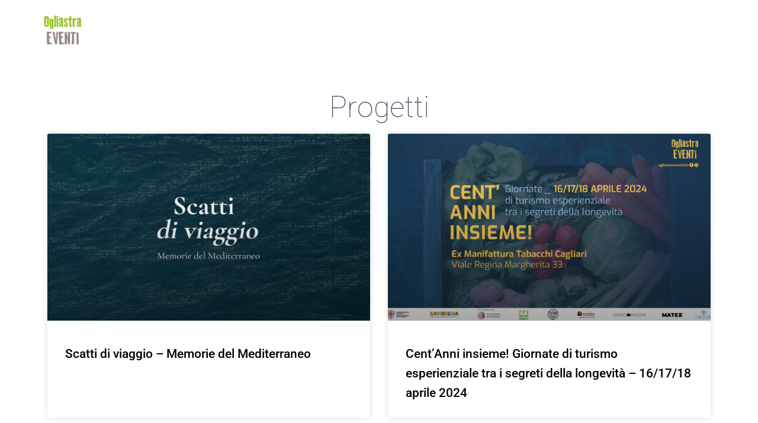

--- FILE ---
content_type: text/html; charset=UTF-8
request_url: https://ogliastraeventi.info/?imyeszqgoh287198
body_size: 15469
content:
<!DOCTYPE html>
<html lang="it-IT">

<head>
	<meta charset='UTF-8'>
	<meta name="viewport" content="width=device-width, initial-scale=1">
	<link rel="profile" href="http://gmpg.org/xfn/11">
		<meta name='robots' content='index, follow, max-image-preview:large, max-snippet:-1, max-video-preview:-1' />

	<!-- This site is optimized with the Yoast SEO plugin v26.2 - https://yoast.com/wordpress/plugins/seo/ -->
	<title>Home - Ogliastra Eventi</title>
	<link rel="canonical" href="https://ogliastraeventi.info/" />
	<meta property="og:locale" content="it_IT" />
	<meta property="og:type" content="website" />
	<meta property="og:title" content="Home - Ogliastra Eventi" />
	<meta property="og:description" content="Progetti L&#8217;associazione Scopo statutario L’Associazione ha lo scopo di promuovere attività, di carattere culturale ludico e ricreativo, sportivo ed editoriale. Al centro dell’attività dell’Associazione si pongono lo studio, la ricerca, il dibattito, le iniziative editoriali, Leggi tutto" />
	<meta property="og:url" content="https://ogliastraeventi.info/" />
	<meta property="og:site_name" content="Ogliastra Eventi" />
	<meta property="article:modified_time" content="2025-09-29T09:01:32+00:00" />
	<meta name="twitter:card" content="summary_large_image" />
	<script type="application/ld+json" class="yoast-schema-graph">{"@context":"https://schema.org","@graph":[{"@type":"WebPage","@id":"https://ogliastraeventi.info/","url":"https://ogliastraeventi.info/","name":"Home - Ogliastra Eventi","isPartOf":{"@id":"https://ogliastraeventi.info/#website"},"about":{"@id":"https://ogliastraeventi.info/#organization"},"datePublished":"2020-12-11T15:17:47+00:00","dateModified":"2025-09-29T09:01:32+00:00","breadcrumb":{"@id":"https://ogliastraeventi.info/#breadcrumb"},"inLanguage":"it-IT","potentialAction":[{"@type":"ReadAction","target":["https://ogliastraeventi.info/"]}]},{"@type":"BreadcrumbList","@id":"https://ogliastraeventi.info/#breadcrumb","itemListElement":[{"@type":"ListItem","position":1,"name":"Home"}]},{"@type":"WebSite","@id":"https://ogliastraeventi.info/#website","url":"https://ogliastraeventi.info/","name":"Ogliastra Eventi","description":"","publisher":{"@id":"https://ogliastraeventi.info/#organization"},"potentialAction":[{"@type":"SearchAction","target":{"@type":"EntryPoint","urlTemplate":"https://ogliastraeventi.info/?s={search_term_string}"},"query-input":{"@type":"PropertyValueSpecification","valueRequired":true,"valueName":"search_term_string"}}],"inLanguage":"it-IT"},{"@type":"Organization","@id":"https://ogliastraeventi.info/#organization","name":"Ogliastra Eventi","url":"https://ogliastraeventi.info/","logo":{"@type":"ImageObject","inLanguage":"it-IT","@id":"https://ogliastraeventi.info/#/schema/logo/image/","url":"https://ogliastraeventi.info/wp-content/uploads/2020/12/cropped-logo-ogliastra-eventi.jpg","contentUrl":"https://ogliastraeventi.info/wp-content/uploads/2020/12/cropped-logo-ogliastra-eventi.jpg","width":206,"height":137,"caption":"Ogliastra Eventi"},"image":{"@id":"https://ogliastraeventi.info/#/schema/logo/image/"}}]}</script>
	<!-- / Yoast SEO plugin. -->


<link rel='dns-prefetch' href='//fonts.googleapis.com' />
<link rel='dns-prefetch' href='//www.googletagmanager.com' />
<link rel="alternate" type="application/rss+xml" title="Ogliastra Eventi &raquo; Feed" href="https://ogliastraeventi.info/feed/" />
<link rel="alternate" type="application/rss+xml" title="Ogliastra Eventi &raquo; Feed dei commenti" href="https://ogliastraeventi.info/comments/feed/" />
<link rel="alternate" title="oEmbed (JSON)" type="application/json+oembed" href="https://ogliastraeventi.info/wp-json/oembed/1.0/embed?url=https%3A%2F%2Fogliastraeventi.info%2F" />
<link rel="alternate" title="oEmbed (XML)" type="text/xml+oembed" href="https://ogliastraeventi.info/wp-json/oembed/1.0/embed?url=https%3A%2F%2Fogliastraeventi.info%2F&#038;format=xml" />
<style id='wp-img-auto-sizes-contain-inline-css' type='text/css'>
img:is([sizes=auto i],[sizes^="auto," i]){contain-intrinsic-size:3000px 1500px}
/*# sourceURL=wp-img-auto-sizes-contain-inline-css */
</style>
<link rel='stylesheet' id='dashicons-css' href='https://ogliastraeventi.info/wp-includes/css/dashicons.min.css?ver=6.9' type='text/css' media='all' />
<link rel='stylesheet' id='elusive-css' href='https://ogliastraeventi.info/wp-content/plugins/menu-icons/vendor/codeinwp/icon-picker/css/types/elusive.min.css?ver=2.0' type='text/css' media='all' />
<link rel='stylesheet' id='menu-icon-font-awesome-css' href='https://ogliastraeventi.info/wp-content/plugins/menu-icons/css/fontawesome/css/all.min.css?ver=5.15.4' type='text/css' media='all' />
<link rel='stylesheet' id='foundation-icons-css' href='https://ogliastraeventi.info/wp-content/plugins/menu-icons/vendor/codeinwp/icon-picker/css/types/foundation-icons.min.css?ver=3.0' type='text/css' media='all' />
<link rel='stylesheet' id='genericons-css' href='https://ogliastraeventi.info/wp-content/plugins/menu-icons/vendor/codeinwp/icon-picker/css/types/genericons.min.css?ver=3.4' type='text/css' media='all' />
<link rel='stylesheet' id='menu-icons-extra-css' href='https://ogliastraeventi.info/wp-content/plugins/menu-icons/css/extra.min.css?ver=0.13.19' type='text/css' media='all' />
<link rel='stylesheet' id='bootstrap-css' href='https://ogliastraeventi.info/wp-content/themes/hestia/assets/bootstrap/css/bootstrap.min.css?ver=1.0.2' type='text/css' media='all' />
<link rel='stylesheet' id='hestia-font-sizes-css' href='https://ogliastraeventi.info/wp-content/themes/hestia/assets/css/font-sizes.min.css?ver=3.3.2' type='text/css' media='all' />
<style id='wp-emoji-styles-inline-css' type='text/css'>

	img.wp-smiley, img.emoji {
		display: inline !important;
		border: none !important;
		box-shadow: none !important;
		height: 1em !important;
		width: 1em !important;
		margin: 0 0.07em !important;
		vertical-align: -0.1em !important;
		background: none !important;
		padding: 0 !important;
	}
/*# sourceURL=wp-emoji-styles-inline-css */
</style>
<style id='classic-theme-styles-inline-css' type='text/css'>
/*! This file is auto-generated */
.wp-block-button__link{color:#fff;background-color:#32373c;border-radius:9999px;box-shadow:none;text-decoration:none;padding:calc(.667em + 2px) calc(1.333em + 2px);font-size:1.125em}.wp-block-file__button{background:#32373c;color:#fff;text-decoration:none}
/*# sourceURL=/wp-includes/css/classic-themes.min.css */
</style>
<link rel='stylesheet' id='wpml-legacy-horizontal-list-0-css' href='https://ogliastraeventi.info/wp-content/plugins/sitepress-multilingual-cms/templates/language-switchers/legacy-list-horizontal/style.min.css?ver=1' type='text/css' media='all' />
<style id='wpml-legacy-horizontal-list-0-inline-css' type='text/css'>
.wpml-ls-statics-footer a, .wpml-ls-statics-footer .wpml-ls-sub-menu a, .wpml-ls-statics-footer .wpml-ls-sub-menu a:link, .wpml-ls-statics-footer li:not(.wpml-ls-current-language) .wpml-ls-link, .wpml-ls-statics-footer li:not(.wpml-ls-current-language) .wpml-ls-link:link {color:#444444;background-color:#ffffff;}.wpml-ls-statics-footer .wpml-ls-sub-menu a:hover,.wpml-ls-statics-footer .wpml-ls-sub-menu a:focus, .wpml-ls-statics-footer .wpml-ls-sub-menu a:link:hover, .wpml-ls-statics-footer .wpml-ls-sub-menu a:link:focus {color:#000000;background-color:#eeeeee;}.wpml-ls-statics-footer .wpml-ls-current-language > a {color:#444444;background-color:#ffffff;}.wpml-ls-statics-footer .wpml-ls-current-language:hover>a, .wpml-ls-statics-footer .wpml-ls-current-language>a:focus {color:#000000;background-color:#eeeeee;}
/*# sourceURL=wpml-legacy-horizontal-list-0-inline-css */
</style>
<link rel='stylesheet' id='wpml-menu-item-0-css' href='https://ogliastraeventi.info/wp-content/plugins/sitepress-multilingual-cms/templates/language-switchers/menu-item/style.min.css?ver=1' type='text/css' media='all' />
<link rel='stylesheet' id='hestia_style-css' href='https://ogliastraeventi.info/wp-content/themes/hestia/style.min.css?ver=3.3.2' type='text/css' media='all' />
<style id='hestia_style-inline-css' type='text/css'>
.elementor-page .hestia-about>.container{width:100%}.elementor-page .pagebuilder-section{padding:0}.elementor-page .title-in-content,.elementor-page .image-in-page{display:none}.home.elementor-page .main-raised>section.hestia-about{overflow:visible}.elementor-editor-active .navbar{pointer-events:none}.elementor-editor-active #elementor.elementor-edit-mode .elementor-element-overlay{z-index:1000000}.elementor-page.page-template-template-fullwidth .blog-post-wrapper>.container{width:100%}.elementor-page.page-template-template-fullwidth .blog-post-wrapper>.container .col-md-12{padding:0}.elementor-page.page-template-template-fullwidth article.section{padding:0}.elementor-text-editor p,.elementor-text-editor h1,.elementor-text-editor h2,.elementor-text-editor h3,.elementor-text-editor h4,.elementor-text-editor h5,.elementor-text-editor h6{font-size:inherit}footer .wpml-ls-item-legacy-dropdown a,footer .wpml-ls-item-legacy-dropdown-click a{color:#000}.wpml-ls-statics-footer{margin:0 auto}
.hestia-top-bar,.hestia-top-bar .widget.widget_shopping_cart .cart_list{background-color:#363537}.hestia-top-bar .widget .label-floating input[type=search]:-webkit-autofill{-webkit-box-shadow:inset 0 0 0 9999px #363537}.hestia-top-bar,.hestia-top-bar .widget .label-floating input[type=search],.hestia-top-bar .widget.widget_search form.form-group:before,.hestia-top-bar .widget.widget_product_search form.form-group:before,.hestia-top-bar .widget.widget_shopping_cart:before{color:#fff}.hestia-top-bar .widget .label-floating input[type=search]{-webkit-text-fill-color:#fff !important}.hestia-top-bar div.widget.widget_shopping_cart:before,.hestia-top-bar .widget.widget_product_search form.form-group:before,.hestia-top-bar .widget.widget_search form.form-group:before{background-color:#fff}.hestia-top-bar a,.hestia-top-bar .top-bar-nav li a{color:#fff}.hestia-top-bar ul li a[href*="mailto:"]:before,.hestia-top-bar ul li a[href*="tel:"]:before{background-color:#fff}.hestia-top-bar a:hover,.hestia-top-bar .top-bar-nav li a:hover{color:#eee}.hestia-top-bar ul li:hover a[href*="mailto:"]:before,.hestia-top-bar ul li:hover a[href*="tel:"]:before{background-color:#eee}
footer.footer.footer-black{background:#323437}footer.footer.footer-black.footer-big{color:#fff}footer.footer.footer-black a{color:#fff}footer.footer.footer-black hr{border-color:#5e5e5e}.footer-big p,.widget,.widget code,.widget pre{color:#5e5e5e}
:root{--hestia-primary-color:#000}a,.navbar .dropdown-menu li:hover>a,.navbar .dropdown-menu li:focus>a,.navbar .dropdown-menu li:active>a,.navbar .navbar-nav>li .dropdown-menu li:hover>a,body:not(.home) .navbar-default .navbar-nav>.active:not(.btn)>a,body:not(.home) .navbar-default .navbar-nav>.active:not(.btn)>a:hover,body:not(.home) .navbar-default .navbar-nav>.active:not(.btn)>a:focus,a:hover,.card-blog a.moretag:hover,.card-blog a.more-link:hover,.widget a:hover,.has-text-color.has-accent-color,p.has-text-color a{color:#000}.svg-text-color{fill:#000}.pagination span.current,.pagination span.current:focus,.pagination span.current:hover{border-color:#000}button,button:hover,.woocommerce .track_order button[type="submit"],.woocommerce .track_order button[type="submit"]:hover,div.wpforms-container .wpforms-form button[type=submit].wpforms-submit,div.wpforms-container .wpforms-form button[type=submit].wpforms-submit:hover,input[type="button"],input[type="button"]:hover,input[type="submit"],input[type="submit"]:hover,input#searchsubmit,.pagination span.current,.pagination span.current:focus,.pagination span.current:hover,.btn.btn-primary,.btn.btn-primary:link,.btn.btn-primary:hover,.btn.btn-primary:focus,.btn.btn-primary:active,.btn.btn-primary.active,.btn.btn-primary.active:focus,.btn.btn-primary.active:hover,.btn.btn-primary:active:hover,.btn.btn-primary:active:focus,.btn.btn-primary:active:hover,.hestia-sidebar-open.btn.btn-rose,.hestia-sidebar-close.btn.btn-rose,.hestia-sidebar-open.btn.btn-rose:hover,.hestia-sidebar-close.btn.btn-rose:hover,.hestia-sidebar-open.btn.btn-rose:focus,.hestia-sidebar-close.btn.btn-rose:focus,.label.label-primary,.hestia-work .portfolio-item:nth-child(6n+1) .label,.nav-cart .nav-cart-content .widget .buttons .button,.has-accent-background-color[class*="has-background"]{background-color:#000}@media(max-width:768px){.navbar-default .navbar-nav>li>a:hover,.navbar-default .navbar-nav>li>a:focus,.navbar .navbar-nav .dropdown .dropdown-menu li a:hover,.navbar .navbar-nav .dropdown .dropdown-menu li a:focus,.navbar button.navbar-toggle:hover,.navbar .navbar-nav li:hover>a i{color:#000}}body:not(.woocommerce-page) button:not([class^="fl-"]):not(.hestia-scroll-to-top):not(.navbar-toggle):not(.close),body:not(.woocommerce-page) .button:not([class^="fl-"]):not(hestia-scroll-to-top):not(.navbar-toggle):not(.add_to_cart_button):not(.product_type_grouped):not(.product_type_external),div.wpforms-container .wpforms-form button[type=submit].wpforms-submit,input[type="submit"],input[type="button"],.btn.btn-primary,.widget_product_search button[type="submit"],.hestia-sidebar-open.btn.btn-rose,.hestia-sidebar-close.btn.btn-rose,.everest-forms button[type=submit].everest-forms-submit-button{-webkit-box-shadow:0 2px 2px 0 rgba(0,0,0,0.14),0 3px 1px -2px rgba(0,0,0,0.2),0 1px 5px 0 rgba(0,0,0,0.12);box-shadow:0 2px 2px 0 rgba(0,0,0,0.14),0 3px 1px -2px rgba(0,0,0,0.2),0 1px 5px 0 rgba(0,0,0,0.12)}.card .header-primary,.card .content-primary,.everest-forms button[type=submit].everest-forms-submit-button{background:#000}body:not(.woocommerce-page) .button:not([class^="fl-"]):not(.hestia-scroll-to-top):not(.navbar-toggle):not(.add_to_cart_button):hover,body:not(.woocommerce-page) button:not([class^="fl-"]):not(.hestia-scroll-to-top):not(.navbar-toggle):not(.close):hover,div.wpforms-container .wpforms-form button[type=submit].wpforms-submit:hover,input[type="submit"]:hover,input[type="button"]:hover,input#searchsubmit:hover,.widget_product_search button[type="submit"]:hover,.pagination span.current,.btn.btn-primary:hover,.btn.btn-primary:focus,.btn.btn-primary:active,.btn.btn-primary.active,.btn.btn-primary:active:focus,.btn.btn-primary:active:hover,.hestia-sidebar-open.btn.btn-rose:hover,.hestia-sidebar-close.btn.btn-rose:hover,.pagination span.current:hover,.everest-forms button[type=submit].everest-forms-submit-button:hover,.everest-forms button[type=submit].everest-forms-submit-button:focus,.everest-forms button[type=submit].everest-forms-submit-button:active{-webkit-box-shadow:0 14px 26px -12px rgba(0,0,0,0.42),0 4px 23px 0 rgba(0,0,0,0.12),0 8px 10px -5px rgba(0,0,0,0.2);box-shadow:0 14px 26px -12px rgba(0,0,0,0.42),0 4px 23px 0 rgba(0,0,0,0.12),0 8px 10px -5px rgba(0,0,0,0.2);color:#fff}.form-group.is-focused .form-control{background-image:-webkit-gradient(linear,left top,left bottom,from(#000),to(#000)),-webkit-gradient(linear,left top,left bottom,from(#d2d2d2),to(#d2d2d2));background-image:-webkit-linear-gradient(linear,left top,left bottom,from(#000),to(#000)),-webkit-linear-gradient(linear,left top,left bottom,from(#d2d2d2),to(#d2d2d2));background-image:linear-gradient(linear,left top,left bottom,from(#000),to(#000)),linear-gradient(linear,left top,left bottom,from(#d2d2d2),to(#d2d2d2))}.navbar:not(.navbar-transparent) li:not(.btn):hover>a,.navbar li.on-section:not(.btn)>a,.navbar.full-screen-menu.navbar-transparent li:not(.btn):hover>a,.navbar.full-screen-menu .navbar-toggle:hover,.navbar:not(.navbar-transparent) .nav-cart:hover,.navbar:not(.navbar-transparent) .hestia-toggle-search:hover{color:#000}.header-filter-gradient{background:linear-gradient(45deg,rgba(153,195,33,1) 0,rgb(219,223,12) 100%)}.has-text-color.has-header-gradient-color{color:#99c321}.has-header-gradient-background-color[class*="has-background"]{background-color:#99c321}.has-text-color.has-background-color-color{color:#E5E5E5}.has-background-color-background-color[class*="has-background"]{background-color:#E5E5E5}
.btn.btn-primary:not(.colored-button):not(.btn-left):not(.btn-right):not(.btn-just-icon):not(.menu-item),input[type="submit"]:not(.search-submit),body:not(.woocommerce-account) .woocommerce .button.woocommerce-Button,.woocommerce .product button.button,.woocommerce .product button.button.alt,.woocommerce .product #respond input#submit,.woocommerce-cart .blog-post .woocommerce .cart-collaterals .cart_totals .checkout-button,.woocommerce-checkout #payment #place_order,.woocommerce-account.woocommerce-page button.button,.woocommerce .track_order button[type="submit"],.nav-cart .nav-cart-content .widget .buttons .button,.woocommerce a.button.wc-backward,body.woocommerce .wccm-catalog-item a.button,body.woocommerce a.wccm-button.button,form.woocommerce-form-coupon button.button,div.wpforms-container .wpforms-form button[type=submit].wpforms-submit,div.woocommerce a.button.alt,div.woocommerce table.my_account_orders .button,.btn.colored-button,.btn.btn-left,.btn.btn-right,.btn:not(.colored-button):not(.btn-left):not(.btn-right):not(.btn-just-icon):not(.menu-item):not(.hestia-sidebar-open):not(.hestia-sidebar-close){padding-top:15px;padding-bottom:15px;padding-left:33px;padding-right:33px}
:root{--hestia-button-border-radius:3px}.btn.btn-primary:not(.colored-button):not(.btn-left):not(.btn-right):not(.btn-just-icon):not(.menu-item),input[type="submit"]:not(.search-submit),body:not(.woocommerce-account) .woocommerce .button.woocommerce-Button,.woocommerce .product button.button,.woocommerce .product button.button.alt,.woocommerce .product #respond input#submit,.woocommerce-cart .blog-post .woocommerce .cart-collaterals .cart_totals .checkout-button,.woocommerce-checkout #payment #place_order,.woocommerce-account.woocommerce-page button.button,.woocommerce .track_order button[type="submit"],.nav-cart .nav-cart-content .widget .buttons .button,.woocommerce a.button.wc-backward,body.woocommerce .wccm-catalog-item a.button,body.woocommerce a.wccm-button.button,form.woocommerce-form-coupon button.button,div.wpforms-container .wpforms-form button[type=submit].wpforms-submit,div.woocommerce a.button.alt,div.woocommerce table.my_account_orders .button,input[type="submit"].search-submit,.hestia-view-cart-wrapper .added_to_cart.wc-forward,.woocommerce-product-search button,.woocommerce-cart .actions .button,#secondary div[id^=woocommerce_price_filter] .button,.woocommerce div[id^=woocommerce_widget_cart].widget .buttons .button,.searchform input[type=submit],.searchform button,.search-form:not(.media-toolbar-primary) input[type=submit],.search-form:not(.media-toolbar-primary) button,.woocommerce-product-search input[type=submit],.btn.colored-button,.btn.btn-left,.btn.btn-right,.btn:not(.colored-button):not(.btn-left):not(.btn-right):not(.btn-just-icon):not(.menu-item):not(.hestia-sidebar-open):not(.hestia-sidebar-close){border-radius:3px}
h1,h2,h3,h4,h5,h6,.hestia-title,.hestia-title.title-in-content,p.meta-in-content,.info-title,.card-title,.page-header.header-small .hestia-title,.page-header.header-small .title,.widget h5,.hestia-title,.title,.footer-brand,.footer-big h4,.footer-big h5,.media .media-heading,.carousel h1.hestia-title,.carousel h2.title,.carousel span.sub-title,.hestia-about h1,.hestia-about h2,.hestia-about h3,.hestia-about h4,.hestia-about h5{font-family:Roboto}body,ul,.tooltip-inner{font-family:Roboto}
@media(min-width:769px){.page-header.header-small .hestia-title,.page-header.header-small .title,h1.hestia-title.title-in-content,.main article.section .has-title-font-size{font-size:42px}}
@media( min-width:480px){}@media( min-width:768px){}.hestia-scroll-to-top{border-radius :50%;background-color:#999}.hestia-scroll-to-top:hover{background-color:#999}.hestia-scroll-to-top:hover svg,.hestia-scroll-to-top:hover p{color:#fff}.hestia-scroll-to-top svg,.hestia-scroll-to-top p{color:#fff}
/*# sourceURL=hestia_style-inline-css */
</style>
<link rel='stylesheet' id='hestia-google-font-roboto-css' href='//fonts.googleapis.com/css?family=Roboto%3A300%2C400%2C500%2C700&#038;subset=latin&#038;ver=6.9' type='text/css' media='all' />
<link rel='stylesheet' id='elementor-icons-css' href='https://ogliastraeventi.info/wp-content/plugins/elementor/assets/lib/eicons/css/elementor-icons.min.css?ver=5.44.0' type='text/css' media='all' />
<link rel='stylesheet' id='elementor-frontend-css' href='https://ogliastraeventi.info/wp-content/plugins/elementor/assets/css/frontend.min.css?ver=3.32.5' type='text/css' media='all' />
<link rel='stylesheet' id='elementor-post-5-css' href='https://ogliastraeventi.info/wp-content/uploads/elementor/css/post-5.css?ver=1764816915' type='text/css' media='all' />
<link rel='stylesheet' id='hestia-elementor-style-css' href='https://ogliastraeventi.info/wp-content/themes/hestia/assets/css/page-builder-style.css?ver=3.3.2' type='text/css' media='all' />
<link rel='stylesheet' id='font-awesome-5-all-css' href='https://ogliastraeventi.info/wp-content/plugins/elementor/assets/lib/font-awesome/css/all.min.css?ver=3.32.5' type='text/css' media='all' />
<link rel='stylesheet' id='font-awesome-4-shim-css' href='https://ogliastraeventi.info/wp-content/plugins/elementor/assets/lib/font-awesome/css/v4-shims.min.css?ver=3.32.5' type='text/css' media='all' />
<link rel='stylesheet' id='widget-heading-css' href='https://ogliastraeventi.info/wp-content/plugins/elementor/assets/css/widget-heading.min.css?ver=3.32.5' type='text/css' media='all' />
<link rel='stylesheet' id='widget-posts-css' href='https://ogliastraeventi.info/wp-content/plugins/elementor-pro/assets/css/widget-posts.min.css?ver=3.29.2' type='text/css' media='all' />
<link rel='stylesheet' id='widget-social-icons-css' href='https://ogliastraeventi.info/wp-content/plugins/elementor/assets/css/widget-social-icons.min.css?ver=3.32.5' type='text/css' media='all' />
<link rel='stylesheet' id='e-apple-webkit-css' href='https://ogliastraeventi.info/wp-content/plugins/elementor/assets/css/conditionals/apple-webkit.min.css?ver=3.32.5' type='text/css' media='all' />
<link rel='stylesheet' id='elementor-post-16-css' href='https://ogliastraeventi.info/wp-content/uploads/elementor/css/post-16.css?ver=1764819045' type='text/css' media='all' />
<link rel='stylesheet' id='elementor-gf-local-roboto-css' href='https://ogliastraeventi.info/wp-content/uploads/elementor/google-fonts/css/roboto.css?ver=1751632607' type='text/css' media='all' />
<link rel='stylesheet' id='elementor-gf-local-robotoslab-css' href='https://ogliastraeventi.info/wp-content/uploads/elementor/google-fonts/css/robotoslab.css?ver=1751632611' type='text/css' media='all' />
<link rel='stylesheet' id='elementor-icons-shared-0-css' href='https://ogliastraeventi.info/wp-content/plugins/elementor/assets/lib/font-awesome/css/fontawesome.min.css?ver=5.15.3' type='text/css' media='all' />
<link rel='stylesheet' id='elementor-icons-fa-brands-css' href='https://ogliastraeventi.info/wp-content/plugins/elementor/assets/lib/font-awesome/css/brands.min.css?ver=5.15.3' type='text/css' media='all' />
<script type="text/javascript" id="wpml-cookie-js-extra">
/* <![CDATA[ */
var wpml_cookies = {"wp-wpml_current_language":{"value":"it","expires":1,"path":"/"}};
var wpml_cookies = {"wp-wpml_current_language":{"value":"it","expires":1,"path":"/"}};
//# sourceURL=wpml-cookie-js-extra
/* ]]> */
</script>
<script type="text/javascript" src="https://ogliastraeventi.info/wp-content/plugins/sitepress-multilingual-cms/res/js/cookies/language-cookie.js?ver=484900" id="wpml-cookie-js" defer="defer" data-wp-strategy="defer"></script>
<script type="text/javascript" src="https://ogliastraeventi.info/wp-includes/js/jquery/jquery.min.js?ver=3.7.1" id="jquery-core-js"></script>
<script type="text/javascript" src="https://ogliastraeventi.info/wp-includes/js/jquery/jquery-migrate.min.js?ver=3.4.1" id="jquery-migrate-js"></script>
<script type="text/javascript" src="https://ogliastraeventi.info/wp-content/plugins/elementor/assets/lib/font-awesome/js/v4-shims.min.js?ver=3.32.5" id="font-awesome-4-shim-js"></script>
<link rel="https://api.w.org/" href="https://ogliastraeventi.info/wp-json/" /><link rel="alternate" title="JSON" type="application/json" href="https://ogliastraeventi.info/wp-json/wp/v2/pages/16" /><link rel="EditURI" type="application/rsd+xml" title="RSD" href="https://ogliastraeventi.info/xmlrpc.php?rsd" />
<meta name="generator" content="WordPress 6.9" />
<link rel='shortlink' href='https://ogliastraeventi.info/' />
<meta name="generator" content="WPML ver:4.8.4 stt:1,27;" />
<meta name="generator" content="Site Kit by Google 1.164.0" /><meta name="generator" content="Elementor 3.32.5; features: additional_custom_breakpoints; settings: css_print_method-external, google_font-enabled, font_display-auto">
<style type="text/css">.recentcomments a{display:inline !important;padding:0 !important;margin:0 !important;}</style>			<style>
				.e-con.e-parent:nth-of-type(n+4):not(.e-lazyloaded):not(.e-no-lazyload),
				.e-con.e-parent:nth-of-type(n+4):not(.e-lazyloaded):not(.e-no-lazyload) * {
					background-image: none !important;
				}
				@media screen and (max-height: 1024px) {
					.e-con.e-parent:nth-of-type(n+3):not(.e-lazyloaded):not(.e-no-lazyload),
					.e-con.e-parent:nth-of-type(n+3):not(.e-lazyloaded):not(.e-no-lazyload) * {
						background-image: none !important;
					}
				}
				@media screen and (max-height: 640px) {
					.e-con.e-parent:nth-of-type(n+2):not(.e-lazyloaded):not(.e-no-lazyload),
					.e-con.e-parent:nth-of-type(n+2):not(.e-lazyloaded):not(.e-no-lazyload) * {
						background-image: none !important;
					}
				}
			</style>
			<link rel="icon" href="https://ogliastraeventi.info/wp-content/uploads/2020/12/cropped-logo-ogliastra-eventi-1-32x32.jpg" sizes="32x32" />
<link rel="icon" href="https://ogliastraeventi.info/wp-content/uploads/2020/12/cropped-logo-ogliastra-eventi-1-192x192.jpg" sizes="192x192" />
<link rel="apple-touch-icon" href="https://ogliastraeventi.info/wp-content/uploads/2020/12/cropped-logo-ogliastra-eventi-1-180x180.jpg" />
<meta name="msapplication-TileImage" content="https://ogliastraeventi.info/wp-content/uploads/2020/12/cropped-logo-ogliastra-eventi-1-270x270.jpg" />
		<style type="text/css" id="wp-custom-css">
			footer.footer.footer-black {
	display: none;}
.elementor-page .hestia-about > .container {
		  width: 100%;
		}
		.elementor-page .pagebuilder-section {
		  padding: 0;
		}
		.elementor-page .title-in-content, .elementor-page .image-in-page {
		  display: none;
		}
		
		.home.elementor-page .main-raised > section.hestia-about {
		  overflow: visible;
		}
		
		.elementor-editor-active .navbar {
		  pointer-events: none;
		}
		
		.elementor-editor-active #elementor.elementor-edit-mode .elementor-element-overlay {
		  z-index: 1000000;
		}
		
		.elementor-page.page-template-template-fullwidth .blog-post-wrapper > .container {
		  width: 100%;
		}
		.elementor-page.page-template-template-fullwidth .blog-post-wrapper > .container .col-md-12 {
		  padding: 0;
		}
		.elementor-page.page-template-template-fullwidth article.section {
		  padding: 0;
		}

		.elementor-text-editor p, 
		.elementor-text-editor h1, 
		.elementor-text-editor h2, 
		.elementor-text-editor h3, 
		.elementor-text-editor h4, 
		.elementor-text-editor h5, 
		.elementor-text-editor h6 {
		  font-size: inherit;
		}
.hestia-top-bar, .hestia-top-bar .widget.widget_shopping_cart .cart_list {
			background-color: #363537
		}
		.hestia-top-bar .widget .label-floating input[type=search]:-webkit-autofill {
			-webkit-box-shadow: inset 0 0 0px 9999px #363537
		}.hestia-top-bar, .hestia-top-bar .widget .label-floating input[type=search], .hestia-top-bar .widget.widget_search form.form-group:before, .hestia-top-bar .widget.widget_product_search form.form-group:before, .hestia-top-bar .widget.widget_shopping_cart:before {
			color: #ffffff
		} 
		.hestia-top-bar .widget .label-floating input[type=search]{
			-webkit-text-fill-color:#ffffff !important 
		}
		.hestia-top-bar div.widget.widget_shopping_cart:before, .hestia-top-bar .widget.widget_product_search form.form-group:before, .hestia-top-bar .widget.widget_search form.form-group:before{
			background-color: #ffffff
		}.hestia-top-bar a, .hestia-top-bar .top-bar-nav li a {
			color: #ffffff
		}
		.hestia-top-bar ul li a[href*="mailto:"]:before, .hestia-top-bar ul li a[href*="tel:"]:before{
			background-color: #ffffff
		}
		.hestia-top-bar a:hover, .hestia-top-bar .top-bar-nav li a:hover {
			color: #eeeeee
		}
		.hestia-top-bar ul li:hover a[href*="mailto:"]:before, .hestia-top-bar ul li:hover a[href*="tel:"]:before{
			background-color: #eeeeee
		}
		
	
		a, 
		.navbar .dropdown-menu li:hover > a,
		.navbar .dropdown-menu li:focus > a,
		.navbar .dropdown-menu li:active > a,
		.navbar .navbar-nav > li .dropdown-menu li:hover > a,
		body:not(.home) .navbar-default .navbar-nav > .active:not(.btn) > a,
		body:not(.home) .navbar-default .navbar-nav > .active:not(.btn) > a:hover,
		body:not(.home) .navbar-default .navbar-nav > .active:not(.btn) > a:focus,
		a:hover, 
		.card-blog a.moretag:hover, 
		.card-blog a.more-link:hover, 
		.widget a:hover,
		.has-text-color.has-accent-color,
		p.has-text-color a {
		    color:#000000;
		}
		
		.svg-text-color{
			fill:#000000;
		}
		
		.pagination span.current, .pagination span.current:focus, .pagination span.current:hover {
			border-color:#000000
		}
		
		button,
		button:hover,
		.woocommerce .track_order button[type="submit"],
		.woocommerce .track_order button[type="submit"]:hover,
		div.wpforms-container .wpforms-form button[type=submit].wpforms-submit,
		div.wpforms-container .wpforms-form button[type=submit].wpforms-submit:hover,
		input[type="button"],
		input[type="button"]:hover,
		input[type="submit"],
		input[type="submit"]:hover,
		input#searchsubmit, 
		.pagination span.current, 
		.pagination span.current:focus, 
		.pagination span.current:hover,
		.btn.btn-primary,
		.btn.btn-primary:link,
		.btn.btn-primary:hover, 
		.btn.btn-primary:focus, 
		.btn.btn-primary:active, 
		.btn.btn-primary.active, 
		.btn.btn-primary.active:focus, 
		.btn.btn-primary.active:hover,
		.btn.btn-primary:active:hover, 
		.btn.btn-primary:active:focus, 
		.btn.btn-primary:active:hover,
		.hestia-sidebar-open.btn.btn-rose,
		.hestia-sidebar-close.btn.btn-rose,
		.hestia-sidebar-open.btn.btn-rose:hover,
		.hestia-sidebar-close.btn.btn-rose:hover,
		.hestia-sidebar-open.btn.btn-rose:focus,
		.hestia-sidebar-close.btn.btn-rose:focus,
		.label.label-primary,
		.hestia-work .portfolio-item:nth-child(6n+1) .label,
		.nav-cart .nav-cart-content .widget .buttons .button,
		.has-accent-background-color[class*="has-background"] {
		    background-color: #000000;
		}
dl.gallery-item {position:relative;}

dd#gallery-1-709,
dd#gallery-1-710,
dd#gallery-1-711,
dd#gallery-1-712,
dd#gallery-1-713,
dd#gallery-1-714,
dd#gallery-1-715,
dd#gallery-1-716,
dd#gallery-1-717,
dd#gallery-1-718,
dd#gallery-1-719,
dd#gallery-1-720,
dd#gallery-1-721,
dd#gallery-1-722,
dd#gallery-1-723,
dd#gallery-1-724,
dd#gallery-1-725{
    font-size: 16px;
    position: absolute;
    top: 0px;
    width: 99%;
    background: #ed624b;
    color: #fff;
	margin-bottom: 20px;}


		
		@media (max-width: 768px) { 
			
			dd#gallery-1-709,
dd#gallery-1-710,
dd#gallery-1-711,
dd#gallery-1-712,
dd#gallery-1-713,
dd#gallery-1-714,
dd#gallery-1-715,
dd#gallery-1-716,
dd#gallery-1-717,
dd#gallery-1-718,
dd#gallery-1-719,
dd#gallery-1-720,
dd#gallery-1-721,
dd#gallery-1-722,
dd#gallery-1-723,
dd#gallery-1-724,
dd#gallery-1-725{
    font-size: 11px;
    position: absolute;
    top: 0px;
    width: 97%;
    background: #ed624b;
    color: #fff;
	margin-bottom: 20px;}
	
			.navbar-default .navbar-nav>li>a:hover,
			.navbar-default .navbar-nav>li>a:focus,
			.navbar .navbar-nav .dropdown .dropdown-menu li a:hover,
			.navbar .navbar-nav .dropdown .dropdown-menu li a:focus,
			.navbar button.navbar-toggle:hover,
			.navbar .navbar-nav li:hover > a i {
			    color: #000000;
			}
		}
		
		body:not(.woocommerce-page) button:not([class^="fl-"]):not(.hestia-scroll-to-top):not(.navbar-toggle):not(.close),
		body:not(.woocommerce-page) .button:not([class^="fl-"]):not(hestia-scroll-to-top):not(.navbar-toggle):not(.add_to_cart_button),
		div.wpforms-container .wpforms-form button[type=submit].wpforms-submit,
		input[type="submit"], 
		input[type="button"], 
		.btn.btn-primary,
		.widget_product_search button[type="submit"],
		.hestia-sidebar-open.btn.btn-rose,
		.hestia-sidebar-close.btn.btn-rose,
		.everest-forms button[type=submit].everest-forms-submit-button {
		    -webkit-box-shadow: 0 2px 2px 0 rgba(0,0,0,0.14),0 3px 1px -2px rgba(0,0,0,0.2),0 1px 5px 0 rgba(0,0,0,0.12);
		    box-shadow: 0 2px 2px 0 rgba(0,0,0,0.14),0 3px 1px -2px rgba(0,0,0,0.2),0 1px 5px 0 rgba(0,0,0,0.12);
		}
		
		.card .header-primary, .card .content-primary,
		.everest-forms button[type=submit].everest-forms-submit-button {
		    background: #000000;
		}
		
		body:not(.woocommerce-page) .button:not([class^="fl-"]):not(.hestia-scroll-to-top):not(.navbar-toggle):not(.add_to_cart_button):hover,
		body:not(.woocommerce-page) button:not([class^="fl-"]):not(.hestia-scroll-to-top):not(.navbar-toggle):not(.close):hover,
		div.wpforms-container .wpforms-form button[type=submit].wpforms-submit:hover,
		input[type="submit"]:hover,
		input[type="button"]:hover,
		input#searchsubmit:hover, 
		.widget_product_search button[type="submit"]:hover,
		.pagination span.current, 
		.btn.btn-primary:hover, 
		.btn.btn-primary:focus, 
		.btn.btn-primary:active, 
		.btn.btn-primary.active, 
		.btn.btn-primary:active:focus, 
		.btn.btn-primary:active:hover, 
		.hestia-sidebar-open.btn.btn-rose:hover,
		.hestia-sidebar-close.btn.btn-rose:hover,
		.pagination span.current:hover,
		.everest-forms button[type=submit].everest-forms-submit-button:hover,
 		.everest-forms button[type=submit].everest-forms-submit-button:focus,
 		.everest-forms button[type=submit].everest-forms-submit-button:active {
			-webkit-box-shadow: 0 14px 26px -12px rgba(0,0,0,0.42),0 4px 23px 0 rgba(0,0,0,0.12),0 8px 10px -5px rgba(0,0,0,0.2);
		    box-shadow: 0 14px 26px -12px rgba(0,0,0,0.42),0 4px 23px 0 rgba(0,0,0,0.12),0 8px 10px -5px rgba(0,0,0,0.2);
			color: #fff;
		}
		
		.form-group.is-focused .form-control {
			background-image: -webkit-gradient(linear,left top, left bottom,from(#000000),to(#000000)),-webkit-gradient(linear,left top, left bottom,from(#d2d2d2),to(#d2d2d2));
			background-image: -webkit-linear-gradient(linear,left top, left bottom,from(#000000),to(#000000)),-webkit-linear-gradient(linear,left top, left bottom,from(#d2d2d2),to(#d2d2d2));
			background-image: linear-gradient(linear,left top, left bottom,from(#000000),to(#000000)),linear-gradient(linear,left top, left bottom,from(#d2d2d2),to(#d2d2d2));
		}
		
		.navbar:not(.navbar-transparent) li:not(.btn):hover > a,
		.navbar li.on-section:not(.btn) > a, 
		.navbar.full-screen-menu.navbar-transparent li:not(.btn):hover > a,
		.navbar.full-screen-menu .navbar-toggle:hover,
		.navbar:not(.navbar-transparent) .nav-cart:hover, 
		.navbar:not(.navbar-transparent) .hestia-toggle-search:hover {
				color:#000000
		}
		
			.header-filter-gradient { 
				background: linear-gradient(45deg, rgba(168,29,132,1) 0%, rgb(234,57,111) 100%); 
			}
			.has-text-color.has-header-gradient-color { color: #a81d84; }
			.has-header-gradient-background-color[class*="has-background"] { background-color: #a81d84; }
			
		.has-text-color.has-background-color-color { color: #E5E5E5; }
		.has-background-color-background-color[class*="has-background"] { background-color: #E5E5E5; }
		
.btn.btn-primary:not(.colored-button):not(.btn-left):not(.btn-right):not(.btn-just-icon):not(.menu-item), input[type="submit"]:not(.search-submit), body:not(.woocommerce-account) .woocommerce .button.woocommerce-Button, .woocommerce .product button.button, .woocommerce .product button.button.alt, .woocommerce .product #respond input#submit, .woocommerce-cart .blog-post .woocommerce .cart-collaterals .cart_totals .checkout-button, .woocommerce-checkout #payment #place_order, .woocommerce-account.woocommerce-page button.button, .woocommerce .track_order button[type="submit"], .nav-cart .nav-cart-content .widget .buttons .button, .woocommerce a.button.wc-backward, body.woocommerce .wccm-catalog-item a.button, body.woocommerce a.wccm-button.button, form.woocommerce-form-coupon button.button, div.wpforms-container .wpforms-form button[type=submit].wpforms-submit, div.woocommerce a.button.alt, div.woocommerce table.my_account_orders .button, .btn.colored-button, .btn.btn-left, .btn.btn-right, .btn:not(.colored-button):not(.btn-left):not(.btn-right):not(.btn-just-icon):not(.menu-item):not(.hestia-sidebar-open):not(.hestia-sidebar-close){ padding-top:15px;  padding-bottom:15px;  padding-left:33px;  padding-right:33px; }
.btn.btn-primary:not(.colored-button):not(.btn-left):not(.btn-right):not(.btn-just-icon):not(.menu-item), input[type="submit"]:not(.search-submit), body:not(.woocommerce-account) .woocommerce .button.woocommerce-Button, .woocommerce .product button.button, .woocommerce .product button.button.alt, .woocommerce .product #respond input#submit, .woocommerce-cart .blog-post .woocommerce .cart-collaterals .cart_totals .checkout-button, .woocommerce-checkout #payment #place_order, .woocommerce-account.woocommerce-page button.button, .woocommerce .track_order button[type="submit"], .nav-cart .nav-cart-content .widget .buttons .button, .woocommerce a.button.wc-backward, body.woocommerce .wccm-catalog-item a.button, body.woocommerce a.wccm-button.button, form.woocommerce-form-coupon button.button, div.wpforms-container .wpforms-form button[type=submit].wpforms-submit, div.woocommerce a.button.alt, div.woocommerce table.my_account_orders .button, input[type="submit"].search-submit, .hestia-view-cart-wrapper .added_to_cart.wc-forward, .woocommerce-product-search button, .woocommerce-cart .actions .button, #secondary div[id^=woocommerce_price_filter] .button, .woocommerce div[id^=woocommerce_widget_cart].widget .buttons .button, .searchform input[type=submit], .searchform button, .search-form:not(.media-toolbar-primary) input[type=submit], .search-form:not(.media-toolbar-primary) button, .woocommerce-product-search input[type=submit], .btn.colored-button, .btn.btn-left, .btn.btn-right, .btn:not(.colored-button):not(.btn-left):not(.btn-right):not(.btn-just-icon):not(.menu-item):not(.hestia-sidebar-open):not(.hestia-sidebar-close){border-radius:3px;}
h1, h2, h3, h4, h5, h6, .hestia-title, .hestia-title.title-in-content, p.meta-in-content , .info-title, .card-title,
		.page-header.header-small .hestia-title, .page-header.header-small .title, .widget h5, .hestia-title,
		.title, .footer-brand, .footer-big h4, .footer-big h5, .media .media-heading,
		.carousel h1.hestia-title, .carousel h2.title,
		.carousel span.sub-title, .hestia-about h1, .hestia-about h2, .hestia-about h3, .hestia-about h4, .hestia-about h5 {
			font-family: Roboto;
		}
		body, ul, .tooltip-inner {
			font-family: Roboto;
		}

.col-md-8 {width:100%; margin-left:0%;}

.page-id-406 .su-posts-default-loop .su-post-thumbnail img {
    max-width: 100%;
    max-height: unset;
	width:100% !important;
    float: left;
    clear: left;
	display: block;}


.page-id-406 .su-posts-default-loop .su-post-thumbnail {
    float: left;
clear:left;
	position:relative;
    display: block;
    width: 30% !important;
    height: 100px;
	margin-right: 0;}

.su-post-meta {
	display: none;}

.su-posts-default-loop h2.su-post-title {float:right;
width:65%; margin-left:35%;}


.su-post-excerpt {float:right;
width:65%; margin-left:35%;}

@media (min-width: 769px){
			.page-header.header-small .hestia-title,
			.page-header.header-small .title,
			h1.hestia-title.title-in-content,
			.main article.section .has-title-font-size {
				font-size: 42px;
			}}

body.elementor-page-16:not(.elementor-motion-effects-element-type-background), body.elementor-page-16 > .elementor-motion-effects-container > .elementor-motion-effects-layer{
	background-color: #fff !important;
	
}

.header-filter-gradient {
    background: linear-gradient(45deg, rgba(154,140,129,1) 0%, rgb(153,195,33) 100%);
}}



@media (max-width: 480px){
	
.foto-singola img {
    width: 250px;
    left: 50% !important;
    position: relative;
		margin-left: -125px;}
	
	
	
	
	
	
	
	
}

		</style>
		<style id='global-styles-inline-css' type='text/css'>
:root{--wp--preset--aspect-ratio--square: 1;--wp--preset--aspect-ratio--4-3: 4/3;--wp--preset--aspect-ratio--3-4: 3/4;--wp--preset--aspect-ratio--3-2: 3/2;--wp--preset--aspect-ratio--2-3: 2/3;--wp--preset--aspect-ratio--16-9: 16/9;--wp--preset--aspect-ratio--9-16: 9/16;--wp--preset--color--black: #000000;--wp--preset--color--cyan-bluish-gray: #abb8c3;--wp--preset--color--white: #ffffff;--wp--preset--color--pale-pink: #f78da7;--wp--preset--color--vivid-red: #cf2e2e;--wp--preset--color--luminous-vivid-orange: #ff6900;--wp--preset--color--luminous-vivid-amber: #fcb900;--wp--preset--color--light-green-cyan: #7bdcb5;--wp--preset--color--vivid-green-cyan: #00d084;--wp--preset--color--pale-cyan-blue: #8ed1fc;--wp--preset--color--vivid-cyan-blue: #0693e3;--wp--preset--color--vivid-purple: #9b51e0;--wp--preset--color--accent: #000000;--wp--preset--color--background-color: #E5E5E5;--wp--preset--color--header-gradient: #99c321;--wp--preset--gradient--vivid-cyan-blue-to-vivid-purple: linear-gradient(135deg,rgb(6,147,227) 0%,rgb(155,81,224) 100%);--wp--preset--gradient--light-green-cyan-to-vivid-green-cyan: linear-gradient(135deg,rgb(122,220,180) 0%,rgb(0,208,130) 100%);--wp--preset--gradient--luminous-vivid-amber-to-luminous-vivid-orange: linear-gradient(135deg,rgb(252,185,0) 0%,rgb(255,105,0) 100%);--wp--preset--gradient--luminous-vivid-orange-to-vivid-red: linear-gradient(135deg,rgb(255,105,0) 0%,rgb(207,46,46) 100%);--wp--preset--gradient--very-light-gray-to-cyan-bluish-gray: linear-gradient(135deg,rgb(238,238,238) 0%,rgb(169,184,195) 100%);--wp--preset--gradient--cool-to-warm-spectrum: linear-gradient(135deg,rgb(74,234,220) 0%,rgb(151,120,209) 20%,rgb(207,42,186) 40%,rgb(238,44,130) 60%,rgb(251,105,98) 80%,rgb(254,248,76) 100%);--wp--preset--gradient--blush-light-purple: linear-gradient(135deg,rgb(255,206,236) 0%,rgb(152,150,240) 100%);--wp--preset--gradient--blush-bordeaux: linear-gradient(135deg,rgb(254,205,165) 0%,rgb(254,45,45) 50%,rgb(107,0,62) 100%);--wp--preset--gradient--luminous-dusk: linear-gradient(135deg,rgb(255,203,112) 0%,rgb(199,81,192) 50%,rgb(65,88,208) 100%);--wp--preset--gradient--pale-ocean: linear-gradient(135deg,rgb(255,245,203) 0%,rgb(182,227,212) 50%,rgb(51,167,181) 100%);--wp--preset--gradient--electric-grass: linear-gradient(135deg,rgb(202,248,128) 0%,rgb(113,206,126) 100%);--wp--preset--gradient--midnight: linear-gradient(135deg,rgb(2,3,129) 0%,rgb(40,116,252) 100%);--wp--preset--font-size--small: 13px;--wp--preset--font-size--medium: 20px;--wp--preset--font-size--large: 36px;--wp--preset--font-size--x-large: 42px;--wp--preset--spacing--20: 0.44rem;--wp--preset--spacing--30: 0.67rem;--wp--preset--spacing--40: 1rem;--wp--preset--spacing--50: 1.5rem;--wp--preset--spacing--60: 2.25rem;--wp--preset--spacing--70: 3.38rem;--wp--preset--spacing--80: 5.06rem;--wp--preset--shadow--natural: 6px 6px 9px rgba(0, 0, 0, 0.2);--wp--preset--shadow--deep: 12px 12px 50px rgba(0, 0, 0, 0.4);--wp--preset--shadow--sharp: 6px 6px 0px rgba(0, 0, 0, 0.2);--wp--preset--shadow--outlined: 6px 6px 0px -3px rgb(255, 255, 255), 6px 6px rgb(0, 0, 0);--wp--preset--shadow--crisp: 6px 6px 0px rgb(0, 0, 0);}:root :where(.is-layout-flow) > :first-child{margin-block-start: 0;}:root :where(.is-layout-flow) > :last-child{margin-block-end: 0;}:root :where(.is-layout-flow) > *{margin-block-start: 24px;margin-block-end: 0;}:root :where(.is-layout-constrained) > :first-child{margin-block-start: 0;}:root :where(.is-layout-constrained) > :last-child{margin-block-end: 0;}:root :where(.is-layout-constrained) > *{margin-block-start: 24px;margin-block-end: 0;}:root :where(.is-layout-flex){gap: 24px;}:root :where(.is-layout-grid){gap: 24px;}body .is-layout-flex{display: flex;}.is-layout-flex{flex-wrap: wrap;align-items: center;}.is-layout-flex > :is(*, div){margin: 0;}body .is-layout-grid{display: grid;}.is-layout-grid > :is(*, div){margin: 0;}.has-black-color{color: var(--wp--preset--color--black) !important;}.has-cyan-bluish-gray-color{color: var(--wp--preset--color--cyan-bluish-gray) !important;}.has-white-color{color: var(--wp--preset--color--white) !important;}.has-pale-pink-color{color: var(--wp--preset--color--pale-pink) !important;}.has-vivid-red-color{color: var(--wp--preset--color--vivid-red) !important;}.has-luminous-vivid-orange-color{color: var(--wp--preset--color--luminous-vivid-orange) !important;}.has-luminous-vivid-amber-color{color: var(--wp--preset--color--luminous-vivid-amber) !important;}.has-light-green-cyan-color{color: var(--wp--preset--color--light-green-cyan) !important;}.has-vivid-green-cyan-color{color: var(--wp--preset--color--vivid-green-cyan) !important;}.has-pale-cyan-blue-color{color: var(--wp--preset--color--pale-cyan-blue) !important;}.has-vivid-cyan-blue-color{color: var(--wp--preset--color--vivid-cyan-blue) !important;}.has-vivid-purple-color{color: var(--wp--preset--color--vivid-purple) !important;}.has-accent-color{color: var(--wp--preset--color--accent) !important;}.has-background-color-color{color: var(--wp--preset--color--background-color) !important;}.has-header-gradient-color{color: var(--wp--preset--color--header-gradient) !important;}.has-black-background-color{background-color: var(--wp--preset--color--black) !important;}.has-cyan-bluish-gray-background-color{background-color: var(--wp--preset--color--cyan-bluish-gray) !important;}.has-white-background-color{background-color: var(--wp--preset--color--white) !important;}.has-pale-pink-background-color{background-color: var(--wp--preset--color--pale-pink) !important;}.has-vivid-red-background-color{background-color: var(--wp--preset--color--vivid-red) !important;}.has-luminous-vivid-orange-background-color{background-color: var(--wp--preset--color--luminous-vivid-orange) !important;}.has-luminous-vivid-amber-background-color{background-color: var(--wp--preset--color--luminous-vivid-amber) !important;}.has-light-green-cyan-background-color{background-color: var(--wp--preset--color--light-green-cyan) !important;}.has-vivid-green-cyan-background-color{background-color: var(--wp--preset--color--vivid-green-cyan) !important;}.has-pale-cyan-blue-background-color{background-color: var(--wp--preset--color--pale-cyan-blue) !important;}.has-vivid-cyan-blue-background-color{background-color: var(--wp--preset--color--vivid-cyan-blue) !important;}.has-vivid-purple-background-color{background-color: var(--wp--preset--color--vivid-purple) !important;}.has-accent-background-color{background-color: var(--wp--preset--color--accent) !important;}.has-background-color-background-color{background-color: var(--wp--preset--color--background-color) !important;}.has-header-gradient-background-color{background-color: var(--wp--preset--color--header-gradient) !important;}.has-black-border-color{border-color: var(--wp--preset--color--black) !important;}.has-cyan-bluish-gray-border-color{border-color: var(--wp--preset--color--cyan-bluish-gray) !important;}.has-white-border-color{border-color: var(--wp--preset--color--white) !important;}.has-pale-pink-border-color{border-color: var(--wp--preset--color--pale-pink) !important;}.has-vivid-red-border-color{border-color: var(--wp--preset--color--vivid-red) !important;}.has-luminous-vivid-orange-border-color{border-color: var(--wp--preset--color--luminous-vivid-orange) !important;}.has-luminous-vivid-amber-border-color{border-color: var(--wp--preset--color--luminous-vivid-amber) !important;}.has-light-green-cyan-border-color{border-color: var(--wp--preset--color--light-green-cyan) !important;}.has-vivid-green-cyan-border-color{border-color: var(--wp--preset--color--vivid-green-cyan) !important;}.has-pale-cyan-blue-border-color{border-color: var(--wp--preset--color--pale-cyan-blue) !important;}.has-vivid-cyan-blue-border-color{border-color: var(--wp--preset--color--vivid-cyan-blue) !important;}.has-vivid-purple-border-color{border-color: var(--wp--preset--color--vivid-purple) !important;}.has-accent-border-color{border-color: var(--wp--preset--color--accent) !important;}.has-background-color-border-color{border-color: var(--wp--preset--color--background-color) !important;}.has-header-gradient-border-color{border-color: var(--wp--preset--color--header-gradient) !important;}.has-vivid-cyan-blue-to-vivid-purple-gradient-background{background: var(--wp--preset--gradient--vivid-cyan-blue-to-vivid-purple) !important;}.has-light-green-cyan-to-vivid-green-cyan-gradient-background{background: var(--wp--preset--gradient--light-green-cyan-to-vivid-green-cyan) !important;}.has-luminous-vivid-amber-to-luminous-vivid-orange-gradient-background{background: var(--wp--preset--gradient--luminous-vivid-amber-to-luminous-vivid-orange) !important;}.has-luminous-vivid-orange-to-vivid-red-gradient-background{background: var(--wp--preset--gradient--luminous-vivid-orange-to-vivid-red) !important;}.has-very-light-gray-to-cyan-bluish-gray-gradient-background{background: var(--wp--preset--gradient--very-light-gray-to-cyan-bluish-gray) !important;}.has-cool-to-warm-spectrum-gradient-background{background: var(--wp--preset--gradient--cool-to-warm-spectrum) !important;}.has-blush-light-purple-gradient-background{background: var(--wp--preset--gradient--blush-light-purple) !important;}.has-blush-bordeaux-gradient-background{background: var(--wp--preset--gradient--blush-bordeaux) !important;}.has-luminous-dusk-gradient-background{background: var(--wp--preset--gradient--luminous-dusk) !important;}.has-pale-ocean-gradient-background{background: var(--wp--preset--gradient--pale-ocean) !important;}.has-electric-grass-gradient-background{background: var(--wp--preset--gradient--electric-grass) !important;}.has-midnight-gradient-background{background: var(--wp--preset--gradient--midnight) !important;}.has-small-font-size{font-size: var(--wp--preset--font-size--small) !important;}.has-medium-font-size{font-size: var(--wp--preset--font-size--medium) !important;}.has-large-font-size{font-size: var(--wp--preset--font-size--large) !important;}.has-x-large-font-size{font-size: var(--wp--preset--font-size--x-large) !important;}
/*# sourceURL=global-styles-inline-css */
</style>
</head>

<body class="home wp-singular page-template page-template-elementor_header_footer page page-id-16 wp-custom-logo wp-theme-hestia esm-default blog-post header-layout-default elementor-default elementor-template-full-width elementor-kit-5 elementor-page elementor-page-16">
		<div class="wrapper  default ">
		<header class="header ">
			<div style="display: none"></div>		<nav class="navbar navbar-default  navbar-color-on-scroll navbar-transparent hestia_left navbar-fixed-top">
						<div class="container">
						<div class="navbar-header">
			<div class="title-logo-wrapper">
				<a class="navbar-brand" href="https://ogliastraeventi.info/"
						title="Ogliastra Eventi">
					<img  src="https://ogliastraeventi.info/wp-content/uploads/2020/12/cropped-logo-ogliastra-eventi.jpg" alt="Ogliastra Eventi" width="206" height="137"></a>
			</div>
								<div class="navbar-toggle-wrapper">
						<button type="button" class="navbar-toggle" data-toggle="collapse" data-target="#main-navigation">
								<span class="icon-bar"></span><span class="icon-bar"></span><span class="icon-bar"></span>				<span class="sr-only">Navigazione toggle</span>
			</button>
					</div>
				</div>
		<div id="main-navigation" class="collapse navbar-collapse"><ul id="menu-menu-principale" class="nav navbar-nav"><li id="menu-item-338" class="menu-item menu-item-type-post_type menu-item-object-page menu-item-home current-menu-item page_item page-item-16 current_page_item menu-item-338 active"><a title="Home" href="https://ogliastraeventi.info/">Home</a></li>
<li id="menu-item-452" class="menu-item menu-item-type-post_type menu-item-object-page menu-item-452"><a title="Progetti" href="https://ogliastraeventi.info/i-progettii/">Progetti</a></li>
<li id="menu-item-738" class="menu-item menu-item-type-post_type menu-item-object-post menu-item-738"><a title="Le ricette della longevità" href="https://ogliastraeventi.info/le-ricette-della-longevita/">Le ricette della longevità</a></li>
<li id="menu-item-339" class="menu-item menu-item-type-post_type menu-item-object-page menu-item-339"><a title="Chi siamo" href="https://ogliastraeventi.info/chi-siamo/">Chi siamo</a></li>
</ul></div>			</div>
					</nav>
				</header>
		<div data-elementor-type="wp-page" data-elementor-id="16" class="elementor elementor-16" data-elementor-post-type="page">
						<section class="elementor-section elementor-top-section elementor-element elementor-element-4a33621 elementor-section-boxed elementor-section-height-default elementor-section-height-default" data-id="4a33621" data-element_type="section">
						<div class="elementor-container elementor-column-gap-default">
					<div class="elementor-column elementor-col-100 elementor-top-column elementor-element elementor-element-0512498" data-id="0512498" data-element_type="column">
			<div class="elementor-widget-wrap elementor-element-populated">
						<div class="elementor-element elementor-element-8e73fa7 elementor-widget elementor-widget-heading" data-id="8e73fa7" data-element_type="widget" data-widget_type="heading.default">
				<div class="elementor-widget-container">
					<h2 class="elementor-heading-title elementor-size-default">Progetti</h2>				</div>
				</div>
					</div>
		</div>
					</div>
		</section>
				<section class="elementor-section elementor-top-section elementor-element elementor-element-d126b69 elementor-section-boxed elementor-section-height-default elementor-section-height-default" data-id="d126b69" data-element_type="section">
						<div class="elementor-container elementor-column-gap-default">
					<div class="elementor-column elementor-col-100 elementor-top-column elementor-element elementor-element-d053df7" data-id="d053df7" data-element_type="column">
			<div class="elementor-widget-wrap elementor-element-populated">
						<div class="elementor-element elementor-element-bbac489 elementor-grid-2 elementor-grid-tablet-2 elementor-grid-mobile-1 elementor-posts--thumbnail-top elementor-card-shadow-yes elementor-posts__hover-gradient elementor-widget elementor-widget-posts" data-id="bbac489" data-element_type="widget" data-settings="{&quot;cards_columns&quot;:&quot;2&quot;,&quot;cards_columns_tablet&quot;:&quot;2&quot;,&quot;cards_columns_mobile&quot;:&quot;1&quot;,&quot;cards_row_gap&quot;:{&quot;unit&quot;:&quot;px&quot;,&quot;size&quot;:35,&quot;sizes&quot;:[]},&quot;cards_row_gap_tablet&quot;:{&quot;unit&quot;:&quot;px&quot;,&quot;size&quot;:&quot;&quot;,&quot;sizes&quot;:[]},&quot;cards_row_gap_mobile&quot;:{&quot;unit&quot;:&quot;px&quot;,&quot;size&quot;:&quot;&quot;,&quot;sizes&quot;:[]}}" data-widget_type="posts.cards">
				<div class="elementor-widget-container">
							<div class="elementor-posts-container elementor-posts elementor-posts--skin-cards elementor-grid">
				<article class="elementor-post elementor-grid-item post-1262 post type-post status-publish format-standard has-post-thumbnail hentry category-progetti">
			<div class="elementor-post__card">
				<a class="elementor-post__thumbnail__link" href="https://ogliastraeventi.info/scatti-di-viaggio-memorie-del-mediterraneo/" tabindex="-1" ><div class="elementor-post__thumbnail"><img fetchpriority="high" decoding="async" width="2560" height="1232" src="https://ogliastraeventi.info/wp-content/uploads/2025/09/scatti-di-viaggio.jpg" class="attachment-full size-full wp-image-1241" alt="" srcset="https://ogliastraeventi.info/wp-content/uploads/2025/09/scatti-di-viaggio.jpg 2560w, https://ogliastraeventi.info/wp-content/uploads/2025/09/scatti-di-viaggio-300x144.jpg 300w, https://ogliastraeventi.info/wp-content/uploads/2025/09/scatti-di-viaggio-1024x493.jpg 1024w, https://ogliastraeventi.info/wp-content/uploads/2025/09/scatti-di-viaggio-768x370.jpg 768w, https://ogliastraeventi.info/wp-content/uploads/2025/09/scatti-di-viaggio-1536x739.jpg 1536w, https://ogliastraeventi.info/wp-content/uploads/2025/09/scatti-di-viaggio-2048x986.jpg 2048w" sizes="(max-width: 2560px) 100vw, 2560px" /></div></a>
				<div class="elementor-post__text">
				<h3 class="elementor-post__title">
			<a href="https://ogliastraeventi.info/scatti-di-viaggio-memorie-del-mediterraneo/" >
				Scatti di viaggio &#8211; Memorie del Mediterraneo			</a>
		</h3>
				</div>
					</div>
		</article>
				<article class="elementor-post elementor-grid-item post-834 post type-post status-publish format-standard has-post-thumbnail hentry category-progetti">
			<div class="elementor-post__card">
				<a class="elementor-post__thumbnail__link" href="https://ogliastraeventi.info/centanni-insieme-giornate-di-turismo-esperienziale-tra-i-segreti-della-longevita-16-17-18-aprile-2024/" tabindex="-1" ><div class="elementor-post__thumbnail"><img decoding="async" width="2560" height="1440" src="https://ogliastraeventi.info/wp-content/uploads/2024/03/1-1-scaled.jpg" class="attachment-full size-full wp-image-885" alt="" srcset="https://ogliastraeventi.info/wp-content/uploads/2024/03/1-1-scaled.jpg 2560w, https://ogliastraeventi.info/wp-content/uploads/2024/03/1-1-300x169.jpg 300w, https://ogliastraeventi.info/wp-content/uploads/2024/03/1-1-1024x576.jpg 1024w, https://ogliastraeventi.info/wp-content/uploads/2024/03/1-1-768x432.jpg 768w, https://ogliastraeventi.info/wp-content/uploads/2024/03/1-1-1536x864.jpg 1536w, https://ogliastraeventi.info/wp-content/uploads/2024/03/1-1-2048x1152.jpg 2048w" sizes="(max-width: 2560px) 100vw, 2560px" /></div></a>
				<div class="elementor-post__text">
				<h3 class="elementor-post__title">
			<a href="https://ogliastraeventi.info/centanni-insieme-giornate-di-turismo-esperienziale-tra-i-segreti-della-longevita-16-17-18-aprile-2024/" >
				Cent’Anni insieme! Giornate di turismo esperienziale tra i segreti della longevità &#8211; 16/17/18 aprile 2024			</a>
		</h3>
				</div>
					</div>
		</article>
				<article class="elementor-post elementor-grid-item post-768 post type-post status-publish format-standard has-post-thumbnail hentry category-progetti">
			<div class="elementor-post__card">
				<a class="elementor-post__thumbnail__link" href="https://ogliastraeventi.info/centanni-insieme-giornate-di-turismo-esperienziale-tra-i-segreti-della-longevita-19-23-aprile-2023/" tabindex="-1" ><div class="elementor-post__thumbnail"><img decoding="async" width="1920" height="1080" src="https://ogliastraeventi.info/wp-content/uploads/2023/03/card-16_9-centanni-insieme-II-ED_Tavola-disegno-1.jpg" class="attachment-full size-full wp-image-771" alt="" srcset="https://ogliastraeventi.info/wp-content/uploads/2023/03/card-16_9-centanni-insieme-II-ED_Tavola-disegno-1.jpg 1920w, https://ogliastraeventi.info/wp-content/uploads/2023/03/card-16_9-centanni-insieme-II-ED_Tavola-disegno-1-300x169.jpg 300w, https://ogliastraeventi.info/wp-content/uploads/2023/03/card-16_9-centanni-insieme-II-ED_Tavola-disegno-1-1024x576.jpg 1024w, https://ogliastraeventi.info/wp-content/uploads/2023/03/card-16_9-centanni-insieme-II-ED_Tavola-disegno-1-768x432.jpg 768w, https://ogliastraeventi.info/wp-content/uploads/2023/03/card-16_9-centanni-insieme-II-ED_Tavola-disegno-1-1536x864.jpg 1536w" sizes="(max-width: 1920px) 100vw, 1920px" /></div></a>
				<div class="elementor-post__text">
				<h3 class="elementor-post__title">
			<a href="https://ogliastraeventi.info/centanni-insieme-giornate-di-turismo-esperienziale-tra-i-segreti-della-longevita-19-23-aprile-2023/" >
				Cent’Anni insieme! Giornate di turismo esperienziale tra i segreti della longevità &#8211; 19/23 aprile 2023			</a>
		</h3>
				</div>
					</div>
		</article>
				<article class="elementor-post elementor-grid-item post-801 post type-post status-publish format-standard has-post-thumbnail hentry category-progetti">
			<div class="elementor-post__card">
				<a class="elementor-post__thumbnail__link" href="https://ogliastraeventi.info/mario-melis-nel-racconto-dei-sardi-il-docufilm-parte-ii/" tabindex="-1" ><div class="elementor-post__thumbnail"><img loading="lazy" decoding="async" width="1600" height="900" src="https://ogliastraeventi.info/wp-content/uploads/2023/05/WhatsApp-Image-2023-05-22-at-15.56.23.jpeg" class="attachment-full size-full wp-image-804" alt="" srcset="https://ogliastraeventi.info/wp-content/uploads/2023/05/WhatsApp-Image-2023-05-22-at-15.56.23.jpeg 1600w, https://ogliastraeventi.info/wp-content/uploads/2023/05/WhatsApp-Image-2023-05-22-at-15.56.23-300x169.jpeg 300w, https://ogliastraeventi.info/wp-content/uploads/2023/05/WhatsApp-Image-2023-05-22-at-15.56.23-1024x576.jpeg 1024w, https://ogliastraeventi.info/wp-content/uploads/2023/05/WhatsApp-Image-2023-05-22-at-15.56.23-768x432.jpeg 768w, https://ogliastraeventi.info/wp-content/uploads/2023/05/WhatsApp-Image-2023-05-22-at-15.56.23-1536x864.jpeg 1536w" sizes="(max-width: 1600px) 100vw, 1600px" /></div></a>
				<div class="elementor-post__text">
				<h3 class="elementor-post__title">
			<a href="https://ogliastraeventi.info/mario-melis-nel-racconto-dei-sardi-il-docufilm-parte-ii/" >
				Mario Melis nel racconto dei sardi &#8211; Il docufilm, parte II			</a>
		</h3>
				</div>
					</div>
		</article>
				<article class="elementor-post elementor-grid-item post-569 post type-post status-publish format-standard has-post-thumbnail hentry category-progetti">
			<div class="elementor-post__card">
				<a class="elementor-post__thumbnail__link" href="https://ogliastraeventi.info/centanni-insieme-giornate-di-turismo-esperienziale-tra-i-segreti-della-longevita/" tabindex="-1" ><div class="elementor-post__thumbnail"><img loading="lazy" decoding="async" width="1892" height="1070" src="https://ogliastraeventi.info/wp-content/uploads/2022/11/centanni-insieme_card_16-9-e1669729469194.jpg" class="attachment-full size-full wp-image-612" alt="" srcset="https://ogliastraeventi.info/wp-content/uploads/2022/11/centanni-insieme_card_16-9-e1669729469194.jpg 1892w, https://ogliastraeventi.info/wp-content/uploads/2022/11/centanni-insieme_card_16-9-e1669729469194-300x170.jpg 300w, https://ogliastraeventi.info/wp-content/uploads/2022/11/centanni-insieme_card_16-9-e1669729469194-1024x579.jpg 1024w, https://ogliastraeventi.info/wp-content/uploads/2022/11/centanni-insieme_card_16-9-e1669729469194-768x434.jpg 768w, https://ogliastraeventi.info/wp-content/uploads/2022/11/centanni-insieme_card_16-9-e1669729469194-1536x869.jpg 1536w" sizes="(max-width: 1892px) 100vw, 1892px" /></div></a>
				<div class="elementor-post__text">
				<h3 class="elementor-post__title">
			<a href="https://ogliastraeventi.info/centanni-insieme-giornate-di-turismo-esperienziale-tra-i-segreti-della-longevita/" >
				Cent’Anni insieme! Giornate di turismo esperienziale tra i segreti della longevità			</a>
		</h3>
				</div>
					</div>
		</article>
				<article class="elementor-post elementor-grid-item post-501 post type-post status-publish format-standard has-post-thumbnail hentry category-progetti">
			<div class="elementor-post__card">
				<a class="elementor-post__thumbnail__link" href="https://ogliastraeventi.info/mario-melis-il-presidente-dei-sardi-diventa-un-docufilm-il-21-ottobre-anteprima-nazionale-a-cagliari/" tabindex="-1" ><div class="elementor-post__thumbnail"><img loading="lazy" decoding="async" width="1921" height="1081" src="https://ogliastraeventi.info/wp-content/uploads/2021/10/card-16-9-documentario-mario-melis_Tavola-disegno-1-copia-3-1.jpg" class="attachment-full size-full wp-image-519" alt="" srcset="https://ogliastraeventi.info/wp-content/uploads/2021/10/card-16-9-documentario-mario-melis_Tavola-disegno-1-copia-3-1.jpg 1921w, https://ogliastraeventi.info/wp-content/uploads/2021/10/card-16-9-documentario-mario-melis_Tavola-disegno-1-copia-3-1-300x169.jpg 300w, https://ogliastraeventi.info/wp-content/uploads/2021/10/card-16-9-documentario-mario-melis_Tavola-disegno-1-copia-3-1-1024x576.jpg 1024w, https://ogliastraeventi.info/wp-content/uploads/2021/10/card-16-9-documentario-mario-melis_Tavola-disegno-1-copia-3-1-768x432.jpg 768w, https://ogliastraeventi.info/wp-content/uploads/2021/10/card-16-9-documentario-mario-melis_Tavola-disegno-1-copia-3-1-1536x864.jpg 1536w" sizes="(max-width: 1921px) 100vw, 1921px" /></div></a>
				<div class="elementor-post__text">
				<h3 class="elementor-post__title">
			<a href="https://ogliastraeventi.info/mario-melis-il-presidente-dei-sardi-diventa-un-docufilm-il-21-ottobre-anteprima-nazionale-a-cagliari/" >
				&#8220;Mario Melis, il presidente dei sardi&#8221; diventa un docufilm. Il 21 ottobre anteprima nazionale a Cagliari			</a>
		</h3>
				</div>
					</div>
		</article>
				<article class="elementor-post elementor-grid-item post-316 post type-post status-publish format-standard has-post-thumbnail hentry category-progetti">
			<div class="elementor-post__card">
				<a class="elementor-post__thumbnail__link" href="https://ogliastraeventi.info/a-centanni-itinerari-turistici-lungo-i-segreti-della-longevita/" tabindex="-1" ><div class="elementor-post__thumbnail"><img loading="lazy" decoding="async" width="1916" height="1076" src="https://ogliastraeventi.info/wp-content/uploads/2021/02/centanni.png" class="attachment-full size-full wp-image-330" alt="" srcset="https://ogliastraeventi.info/wp-content/uploads/2021/02/centanni.png 1916w, https://ogliastraeventi.info/wp-content/uploads/2021/02/centanni-300x168.png 300w, https://ogliastraeventi.info/wp-content/uploads/2021/02/centanni-1024x575.png 1024w, https://ogliastraeventi.info/wp-content/uploads/2021/02/centanni-768x431.png 768w, https://ogliastraeventi.info/wp-content/uploads/2021/02/centanni-1536x863.png 1536w" sizes="(max-width: 1916px) 100vw, 1916px" /></div></a>
				<div class="elementor-post__text">
				<h3 class="elementor-post__title">
			<a href="https://ogliastraeventi.info/a-centanni-itinerari-turistici-lungo-i-segreti-della-longevita/" >
				A cent’anni! Itinerari turistici lungo i segreti della longevità			</a>
		</h3>
				</div>
					</div>
		</article>
				<article class="elementor-post elementor-grid-item post-307 post type-post status-publish format-standard has-post-thumbnail hentry category-progetti">
			<div class="elementor-post__card">
				<a class="elementor-post__thumbnail__link" href="https://ogliastraeventi.info/i-cammini-della-transumanza-un-nuovo-progetto-dellassociazione-ogliastra-eventi-per-promuovere-a-fini-turistico-culturali-le-antiche-vie-del-pastoralismo/" tabindex="-1" ><div class="elementor-post__thumbnail"><img loading="lazy" decoding="async" width="2250" height="2250" src="https://ogliastraeventi.info/wp-content/uploads/2021/02/card-cammini-transumanza2.jpg" class="attachment-full size-full wp-image-313" alt="" srcset="https://ogliastraeventi.info/wp-content/uploads/2021/02/card-cammini-transumanza2.jpg 2250w, https://ogliastraeventi.info/wp-content/uploads/2021/02/card-cammini-transumanza2-300x300.jpg 300w, https://ogliastraeventi.info/wp-content/uploads/2021/02/card-cammini-transumanza2-1024x1024.jpg 1024w, https://ogliastraeventi.info/wp-content/uploads/2021/02/card-cammini-transumanza2-150x150.jpg 150w, https://ogliastraeventi.info/wp-content/uploads/2021/02/card-cammini-transumanza2-768x768.jpg 768w, https://ogliastraeventi.info/wp-content/uploads/2021/02/card-cammini-transumanza2-1536x1536.jpg 1536w, https://ogliastraeventi.info/wp-content/uploads/2021/02/card-cammini-transumanza2-2048x2048.jpg 2048w" sizes="(max-width: 2250px) 100vw, 2250px" /></div></a>
				<div class="elementor-post__text">
				<h3 class="elementor-post__title">
			<a href="https://ogliastraeventi.info/i-cammini-della-transumanza-un-nuovo-progetto-dellassociazione-ogliastra-eventi-per-promuovere-a-fini-turistico-culturali-le-antiche-vie-del-pastoralismo/" >
				I cammini della transumanza. Un nuovo progetto dell’associazione Ogliastra Eventi per promuovere a fini turistico–culturali le antiche vie del pastoralismo			</a>
		</h3>
				</div>
					</div>
		</article>
				</div>
		
						</div>
				</div>
					</div>
		</div>
					</div>
		</section>
				<section class="elementor-section elementor-top-section elementor-element elementor-element-36d5719 elementor-section-boxed elementor-section-height-default elementor-section-height-default" data-id="36d5719" data-element_type="section">
						<div class="elementor-container elementor-column-gap-default">
					<div class="elementor-column elementor-col-100 elementor-top-column elementor-element elementor-element-bc02085" data-id="bc02085" data-element_type="column">
			<div class="elementor-widget-wrap elementor-element-populated">
						<div class="elementor-element elementor-element-d9ba65c elementor-widget elementor-widget-heading" data-id="d9ba65c" data-element_type="widget" data-widget_type="heading.default">
				<div class="elementor-widget-container">
					<h2 class="elementor-heading-title elementor-size-default">L'associazione</h2>				</div>
				</div>
				<div class="elementor-element elementor-element-7c46b5e elementor-widget elementor-widget-text-editor" data-id="7c46b5e" data-element_type="widget" data-widget_type="text-editor.default">
				<div class="elementor-widget-container">
									<p></p>
<p><strong>Scopo statutario</strong></p>
<p></p>
<p></p>
<p>L’Associazione ha lo scopo di promuovere attività, di carattere culturale ludico e ricreativo, sportivo ed editoriale. Al centro dell’attività dell’Associazione si pongono lo studio, la ricerca, il dibattito, le iniziative editoriali, la formazione, l’aggiornamento culturale e l’attività, ludica e ricreativa. <br>Essa si propone come struttura di servizi, per associazioni, categorie e Centri che perseguono finalità, che coincidano, anche parzialmente con i suoi scopi.<br><br></p>
<p></p>
<p></p>
<p><strong>Principali attività svolte dell’Organizzazione</strong></p>
<p></p>
<p></p>
<p>L’Associazione svolge un numero di attività, articolate quali organizzazione di convegni e tavole rotonde, iniziative editoriali. Si occupa, inoltre, di attività, ludiche quali manifestazioni di varia natura, eventi, teatro e intrattenimento musicale<br><br></p>
<p></p>
<p></p>
<p><strong>Collaborazioni con altri soggetti privati</strong></p>
<p></p>
<p></p>
<p>L’associazione Ogliastra eventi opera da anni nella promozione sociale. Collabora con numerose associazioni provinciali e regionali e con enti pubblici quali scuole e comuni per la realizzazione di attività di promozione sociale.</p>
<p></p>								</div>
				</div>
					</div>
		</div>
					</div>
		</section>
				<section class="elementor-section elementor-top-section elementor-element elementor-element-5d8bdba elementor-section-boxed elementor-section-height-default elementor-section-height-default" data-id="5d8bdba" data-element_type="section">
						<div class="elementor-container elementor-column-gap-no">
					<div class="elementor-column elementor-col-100 elementor-top-column elementor-element elementor-element-b70f334" data-id="b70f334" data-element_type="column">
			<div class="elementor-widget-wrap elementor-element-populated">
						<div class="elementor-element elementor-element-ab34d17 elementor-widget elementor-widget-heading" data-id="ab34d17" data-element_type="widget" data-widget_type="heading.default">
				<div class="elementor-widget-container">
					<h2 class="elementor-heading-title elementor-size-default">seguici sui social</h2>				</div>
				</div>
				<div class="elementor-element elementor-element-5ba87df elementor-shape-circle elementor-grid-2 e-grid-align-center elementor-widget elementor-widget-social-icons" data-id="5ba87df" data-element_type="widget" data-widget_type="social-icons.default">
				<div class="elementor-widget-container">
							<div class="elementor-social-icons-wrapper elementor-grid" role="list">
							<span class="elementor-grid-item" role="listitem">
					<a class="elementor-icon elementor-social-icon elementor-social-icon-facebook elementor-repeater-item-96b2966" href="https://www.facebook.com/ogliastraeventiassociazioneculturale" target="_blank">
						<span class="elementor-screen-only">Facebook</span>
						<i aria-hidden="true" class="fab fa-facebook"></i>					</a>
				</span>
							<span class="elementor-grid-item" role="listitem">
					<a class="elementor-icon elementor-social-icon elementor-social-icon-instagram elementor-repeater-item-fac0f66" href="https://www.instagram.com/ogliastraeventiassociazione/?hl=it" target="_blank">
						<span class="elementor-screen-only">Instagram</span>
						<i aria-hidden="true" class="fab fa-instagram"></i>					</a>
				</span>
					</div>
						</div>
				</div>
					</div>
		</div>
					</div>
		</section>
				</div>
						<footer class="footer footer-black footer-big">
						<div class="container">
																<div class="hestia-bottom-footer-content"><div class="copyright pull-right">Hestia | Sviluppato da <a href="https://themeisle.com" rel="nofollow">ThemeIsle</a></div></div>			</div>
					</footer>
			</div>
<script type="speculationrules">
{"prefetch":[{"source":"document","where":{"and":[{"href_matches":"/*"},{"not":{"href_matches":["/wp-*.php","/wp-admin/*","/wp-content/uploads/*","/wp-content/*","/wp-content/plugins/*","/wp-content/themes/hestia/*","/*\\?(.+)"]}},{"not":{"selector_matches":"a[rel~=\"nofollow\"]"}},{"not":{"selector_matches":".no-prefetch, .no-prefetch a"}}]},"eagerness":"conservative"}]}
</script>

		<button class="hestia-scroll-to-top hestia-scroll-right " title="Abilita &quot;Torna in alto&quot;">
							<svg xmlns="http://www.w3.org/2000/svg" viewBox="0 0 320 512" width="12.5px" height="20px"><path fill="currentColor" d="M177 255.7l136 136c9.4 9.4 9.4 24.6 0 33.9l-22.6 22.6c-9.4 9.4-24.6 9.4-33.9 0L160 351.9l-96.4 96.4c-9.4 9.4-24.6 9.4-33.9 0L7 425.7c-9.4-9.4-9.4-24.6 0-33.9l136-136c9.4-9.5 24.6-9.5 34-.1zm-34-192L7 199.7c-9.4 9.4-9.4 24.6 0 33.9l22.6 22.6c9.4 9.4 24.6 9.4 33.9 0l96.4-96.4 96.4 96.4c9.4 9.4 24.6 9.4 33.9 0l22.6-22.6c9.4-9.4 9.4-24.6 0-33.9l-136-136c-9.2-9.4-24.4-9.4-33.8 0z"></path></svg>								</button>
					<script>
				const lazyloadRunObserver = () => {
					const lazyloadBackgrounds = document.querySelectorAll( `.e-con.e-parent:not(.e-lazyloaded)` );
					const lazyloadBackgroundObserver = new IntersectionObserver( ( entries ) => {
						entries.forEach( ( entry ) => {
							if ( entry.isIntersecting ) {
								let lazyloadBackground = entry.target;
								if( lazyloadBackground ) {
									lazyloadBackground.classList.add( 'e-lazyloaded' );
								}
								lazyloadBackgroundObserver.unobserve( entry.target );
							}
						});
					}, { rootMargin: '200px 0px 200px 0px' } );
					lazyloadBackgrounds.forEach( ( lazyloadBackground ) => {
						lazyloadBackgroundObserver.observe( lazyloadBackground );
					} );
				};
				const events = [
					'DOMContentLoaded',
					'elementor/lazyload/observe',
				];
				events.forEach( ( event ) => {
					document.addEventListener( event, lazyloadRunObserver );
				} );
			</script>
			<script type="text/javascript" src="https://ogliastraeventi.info/wp-includes/js/comment-reply.min.js?ver=6.9" id="comment-reply-js" async="async" data-wp-strategy="async" fetchpriority="low"></script>
<script type="text/javascript" src="https://ogliastraeventi.info/wp-content/themes/hestia/assets/bootstrap/js/bootstrap.min.js?ver=1.0.2" id="jquery-bootstrap-js"></script>
<script type="text/javascript" src="https://ogliastraeventi.info/wp-includes/js/jquery/ui/core.min.js?ver=1.13.3" id="jquery-ui-core-js"></script>
<script type="text/javascript" id="hestia_scripts-js-extra">
/* <![CDATA[ */
var requestpost = {"ajaxurl":"https://ogliastraeventi.info/wp-admin/admin-ajax.php","disable_autoslide":"","masonry":"","scroll_offset":"0"};
//# sourceURL=hestia_scripts-js-extra
/* ]]> */
</script>
<script type="text/javascript" src="https://ogliastraeventi.info/wp-content/themes/hestia/assets/js/script.min.js?ver=3.3.2" id="hestia_scripts-js"></script>
<script type="text/javascript" src="https://ogliastraeventi.info/wp-content/plugins/elementor/assets/js/webpack.runtime.min.js?ver=3.32.5" id="elementor-webpack-runtime-js"></script>
<script type="text/javascript" src="https://ogliastraeventi.info/wp-content/plugins/elementor/assets/js/frontend-modules.min.js?ver=3.32.5" id="elementor-frontend-modules-js"></script>
<script type="text/javascript" id="elementor-frontend-js-before">
/* <![CDATA[ */
var elementorFrontendConfig = {"environmentMode":{"edit":false,"wpPreview":false,"isScriptDebug":false},"i18n":{"shareOnFacebook":"Condividi su Facebook","shareOnTwitter":"Condividi su Twitter","pinIt":"Pinterest","download":"Download","downloadImage":"Scarica immagine","fullscreen":"Schermo intero","zoom":"Zoom","share":"Condividi","playVideo":"Riproduci video","previous":"Precedente","next":"Successivo","close":"Chiudi","a11yCarouselPrevSlideMessage":"Diapositiva precedente","a11yCarouselNextSlideMessage":"Prossima diapositiva","a11yCarouselFirstSlideMessage":"Questa \u00e9 la prima diapositiva","a11yCarouselLastSlideMessage":"Questa \u00e8 l'ultima diapositiva","a11yCarouselPaginationBulletMessage":"Vai alla diapositiva"},"is_rtl":false,"breakpoints":{"xs":0,"sm":480,"md":768,"lg":1025,"xl":1440,"xxl":1600},"responsive":{"breakpoints":{"mobile":{"label":"Mobile Portrait","value":767,"default_value":767,"direction":"max","is_enabled":true},"mobile_extra":{"label":"Mobile Landscape","value":880,"default_value":880,"direction":"max","is_enabled":false},"tablet":{"label":"Tablet verticale","value":1024,"default_value":1024,"direction":"max","is_enabled":true},"tablet_extra":{"label":"Tablet orizzontale","value":1200,"default_value":1200,"direction":"max","is_enabled":false},"laptop":{"label":"Laptop","value":1366,"default_value":1366,"direction":"max","is_enabled":false},"widescreen":{"label":"Widescreen","value":2400,"default_value":2400,"direction":"min","is_enabled":false}},
"hasCustomBreakpoints":false},"version":"3.32.5","is_static":false,"experimentalFeatures":{"additional_custom_breakpoints":true,"theme_builder_v2":true,"landing-pages":true,"home_screen":true,"global_classes_should_enforce_capabilities":true,"e_variables":true,"cloud-library":true,"e_opt_in_v4_page":true,"import-export-customization":true},"urls":{"assets":"https:\/\/ogliastraeventi.info\/wp-content\/plugins\/elementor\/assets\/","ajaxurl":"https:\/\/ogliastraeventi.info\/wp-admin\/admin-ajax.php","uploadUrl":"https:\/\/ogliastraeventi.info\/wp-content\/uploads"},"nonces":{"floatingButtonsClickTracking":"79bbaeb001"},"swiperClass":"swiper","settings":{"page":[],"editorPreferences":[]},"kit":{"body_background_background":"classic","viewport_mobile":767,"viewport_tablet":1024,"active_breakpoints":["viewport_mobile","viewport_tablet"],"global_image_lightbox":"yes","lightbox_enable_counter":"yes","lightbox_enable_fullscreen":"yes","lightbox_enable_zoom":"yes","lightbox_enable_share":"yes","lightbox_title_src":"title","lightbox_description_src":"description"},"post":{"id":16,"title":"Home%20-%20Ogliastra%20Eventi","excerpt":"","featuredImage":false}};
//# sourceURL=elementor-frontend-js-before
/* ]]> */
</script>
<script type="text/javascript" src="https://ogliastraeventi.info/wp-content/plugins/elementor/assets/js/frontend.min.js?ver=3.32.5" id="elementor-frontend-js"></script>
<script type="text/javascript" src="https://ogliastraeventi.info/wp-includes/js/imagesloaded.min.js?ver=5.0.0" id="imagesloaded-js"></script>
<script type="text/javascript" src="https://ogliastraeventi.info/wp-content/plugins/elementor-pro/assets/js/webpack-pro.runtime.min.js?ver=3.29.2" id="elementor-pro-webpack-runtime-js"></script>
<script type="text/javascript" src="https://ogliastraeventi.info/wp-includes/js/dist/hooks.min.js?ver=dd5603f07f9220ed27f1" id="wp-hooks-js"></script>
<script type="text/javascript" src="https://ogliastraeventi.info/wp-includes/js/dist/i18n.min.js?ver=c26c3dc7bed366793375" id="wp-i18n-js"></script>
<script type="text/javascript" id="wp-i18n-js-after">
/* <![CDATA[ */
wp.i18n.setLocaleData( { 'text direction\u0004ltr': [ 'ltr' ] } );
//# sourceURL=wp-i18n-js-after
/* ]]> */
</script>
<script type="text/javascript" id="elementor-pro-frontend-js-before">
/* <![CDATA[ */
var ElementorProFrontendConfig = {"ajaxurl":"https:\/\/ogliastraeventi.info\/wp-admin\/admin-ajax.php","nonce":"432c2cd301","urls":{"assets":"https:\/\/ogliastraeventi.info\/wp-content\/plugins\/elementor-pro\/assets\/","rest":"https:\/\/ogliastraeventi.info\/wp-json\/"},"settings":{"lazy_load_background_images":true},"popup":{"hasPopUps":false},"shareButtonsNetworks":{"facebook":{"title":"Facebook","has_counter":true},"twitter":{"title":"Twitter"},"linkedin":{"title":"LinkedIn","has_counter":true},"pinterest":{"title":"Pinterest","has_counter":true},"reddit":{"title":"Reddit","has_counter":true},"vk":{"title":"VK","has_counter":true},"odnoklassniki":{"title":"OK","has_counter":true},"tumblr":{"title":"Tumblr"},"digg":{"title":"Digg"},"skype":{"title":"Skype"},"stumbleupon":{"title":"StumbleUpon","has_counter":true},"mix":{"title":"Mix"},"telegram":{"title":"Telegram"},"pocket":{"title":"Pocket","has_counter":true},"xing":{"title":"XING","has_counter":true},"whatsapp":{"title":"WhatsApp"},"email":{"title":"Email"},"print":{"title":"Print"},"x-twitter":{"title":"X"},"threads":{"title":"Threads"}},
"facebook_sdk":{"lang":"it_IT","app_id":""},"lottie":{"defaultAnimationUrl":"https:\/\/ogliastraeventi.info\/wp-content\/plugins\/elementor-pro\/modules\/lottie\/assets\/animations\/default.json"}};
//# sourceURL=elementor-pro-frontend-js-before
/* ]]> */
</script>
<script type="text/javascript" src="https://ogliastraeventi.info/wp-content/plugins/elementor-pro/assets/js/frontend.min.js?ver=3.29.2" id="elementor-pro-frontend-js"></script>
<script type="text/javascript" src="https://ogliastraeventi.info/wp-content/plugins/elementor-pro/assets/js/elements-handlers.min.js?ver=3.29.2" id="pro-elements-handlers-js"></script>
<script id="wp-emoji-settings" type="application/json">
{"baseUrl":"https://s.w.org/images/core/emoji/17.0.2/72x72/","ext":".png","svgUrl":"https://s.w.org/images/core/emoji/17.0.2/svg/","svgExt":".svg","source":{"concatemoji":"https://ogliastraeventi.info/wp-includes/js/wp-emoji-release.min.js?ver=6.9"}}
</script>
<script type="module">
/* <![CDATA[ */
/*! This file is auto-generated */
const a=JSON.parse(document.getElementById("wp-emoji-settings").textContent),o=(window._wpemojiSettings=a,"wpEmojiSettingsSupports"),s=["flag","emoji"];function i(e){try{var t={supportTests:e,timestamp:(new Date).valueOf()};sessionStorage.setItem(o,JSON.stringify(t))}catch(e){}}function c(e,t,n){e.clearRect(0,0,e.canvas.width,e.canvas.height),e.fillText(t,0,0);t=new Uint32Array(e.getImageData(0,0,e.canvas.width,e.canvas.height).data);e.clearRect(0,0,e.canvas.width,e.canvas.height),e.fillText(n,0,0);const a=new Uint32Array(e.getImageData(0,0,e.canvas.width,e.canvas.height).data);return t.every((e,t)=>e===a[t])}function p(e,t){e.clearRect(0,0,e.canvas.width,e.canvas.height),e.fillText(t,0,0);var n=e.getImageData(16,16,1,1);for(let e=0;e<n.data.length;e++)if(0!==n.data[e])return!1;return!0}function u(e,t,n,a){switch(t){case"flag":return n(e,"\ud83c\udff3\ufe0f\u200d\u26a7\ufe0f","\ud83c\udff3\ufe0f\u200b\u26a7\ufe0f")?!1:!n(e,"\ud83c\udde8\ud83c\uddf6","\ud83c\udde8\u200b\ud83c\uddf6")&&!n(e,"\ud83c\udff4\udb40\udc67\udb40\udc62\udb40\udc65\udb40\udc6e\udb40\udc67\udb40\udc7f","\ud83c\udff4\u200b\udb40\udc67\u200b\udb40\udc62\u200b\udb40\udc65\u200b\udb40\udc6e\u200b\udb40\udc67\u200b\udb40\udc7f");case"emoji":return!a(e,"\ud83e\u1fac8")}return!1}function f(e,t,n,a){let r;const o=(r="undefined"!=typeof WorkerGlobalScope&&self instanceof WorkerGlobalScope?new OffscreenCanvas(300,150):document.createElement("canvas")).getContext("2d",{willReadFrequently:!0}),s=(o.textBaseline="top",o.font="600 32px Arial",{});return e.forEach(e=>{s[e]=t(o,e,n,a)}),s}function r(e){var t=document.createElement("script");t.src=e,t.defer=!0,document.head.appendChild(t)}a.supports={everything:!0,everythingExceptFlag:!0},new Promise(t=>{let n=function(){try{var e=JSON.parse(sessionStorage.getItem(o));if("object"==typeof e&&"number"==typeof e.timestamp&&(new Date).valueOf()<e.timestamp+604800&&"object"==typeof e.supportTests)return e.supportTests}catch(e){}return null}();if(!n){if("undefined"!=typeof Worker&&"undefined"!=typeof OffscreenCanvas&&"undefined"!=typeof URL&&URL.createObjectURL&&"undefined"!=typeof Blob)try{var e="postMessage("+f.toString()+"("+[JSON.stringify(s),u.toString(),c.toString(),p.toString()].join(",")+"));",a=new Blob([e],{type:"text/javascript"});const r=new Worker(URL.createObjectURL(a),{name:"wpTestEmojiSupports"});return void(r.onmessage=e=>{i(n=e.data),r.terminate(),t(n)})}catch(e){}i(n=f(s,u,c,p))}t(n)}).then(e=>{for(const n in e)a.supports[n]=e[n],a.supports.everything=a.supports.everything&&a.supports[n],"flag"!==n&&(a.supports.everythingExceptFlag=a.supports.everythingExceptFlag&&a.supports[n]);var t;a.supports.everythingExceptFlag=a.supports.everythingExceptFlag&&!a.supports.flag,a.supports.everything||((t=a.source||{}).concatemoji?r(t.concatemoji):t.wpemoji&&t.twemoji&&(r(t.twemoji),r(t.wpemoji)))});
//# sourceURL=https://ogliastraeventi.info/wp-includes/js/wp-emoji-loader.min.js
/* ]]> */
</script>
</body>
</html>


--- FILE ---
content_type: text/css
request_url: https://ogliastraeventi.info/wp-content/uploads/elementor/css/post-16.css?ver=1764819045
body_size: 347
content:
.elementor-16 .elementor-element.elementor-element-4a33621{margin-top:60px;margin-bottom:0px;}.elementor-16 .elementor-element.elementor-element-8e73fa7 > .elementor-widget-container{margin:60px 0px 0px 0px;}.elementor-16 .elementor-element.elementor-element-8e73fa7{text-align:center;}.elementor-16 .elementor-element.elementor-element-8e73fa7 .elementor-heading-title{font-family:"Roboto", Sans-serif;font-size:50px;font-weight:100;}.elementor-16 .elementor-element.elementor-element-bbac489{--grid-row-gap:35px;--grid-column-gap:30px;}.elementor-16 .elementor-element.elementor-element-bbac489 .elementor-posts-container .elementor-post__thumbnail{padding-bottom:calc( 0.58 * 100% );}.elementor-16 .elementor-element.elementor-element-bbac489:after{content:"0.58";}.elementor-16 .elementor-element.elementor-element-bbac489 .elementor-post__thumbnail__link{width:100%;}.elementor-16 .elementor-element.elementor-element-bbac489 .elementor-post__meta-data span + span:before{content:"•";}.elementor-16 .elementor-element.elementor-element-bbac489 .elementor-post__text{margin-top:20px;}.elementor-16 .elementor-element.elementor-element-d9ba65c{text-align:center;}.elementor-16 .elementor-element.elementor-element-d9ba65c .elementor-heading-title{font-family:"Roboto", Sans-serif;font-size:50px;font-weight:100;}.elementor-16 .elementor-element.elementor-element-7c46b5e > .elementor-widget-container{padding:0px 60px 0px 60px;}.elementor-16 .elementor-element.elementor-element-7c46b5e{text-align:center;font-family:"Roboto", Sans-serif;font-size:22px;font-weight:300;line-height:1.3em;}.elementor-16 .elementor-element.elementor-element-ab34d17 > .elementor-widget-container{margin:90px 0px 0px 0px;}.elementor-16 .elementor-element.elementor-element-ab34d17{text-align:center;}.elementor-16 .elementor-element.elementor-element-ab34d17 .elementor-heading-title{font-family:"Roboto", Sans-serif;font-size:28px;font-weight:100;}.elementor-16 .elementor-element.elementor-element-5ba87df .elementor-repeater-item-fac0f66.elementor-social-icon{background-color:#CD56CE;}.elementor-16 .elementor-element.elementor-element-5ba87df{--grid-template-columns:repeat(2, auto);--grid-column-gap:4px;--grid-row-gap:0px;}.elementor-16 .elementor-element.elementor-element-5ba87df .elementor-widget-container{text-align:center;}.elementor-16 .elementor-element.elementor-element-5ba87df > .elementor-widget-container{margin:0px 0px 50px 0px;}body.elementor-page-16:not(.elementor-motion-effects-element-type-background), body.elementor-page-16 > .elementor-motion-effects-container > .elementor-motion-effects-layer{background-color:#283583;}@media(max-width:767px){.elementor-16 .elementor-element.elementor-element-bbac489 .elementor-posts-container .elementor-post__thumbnail{padding-bottom:calc( 0.5 * 100% );}.elementor-16 .elementor-element.elementor-element-bbac489:after{content:"0.5";}.elementor-16 .elementor-element.elementor-element-bbac489 .elementor-post__thumbnail__link{width:100%;}}